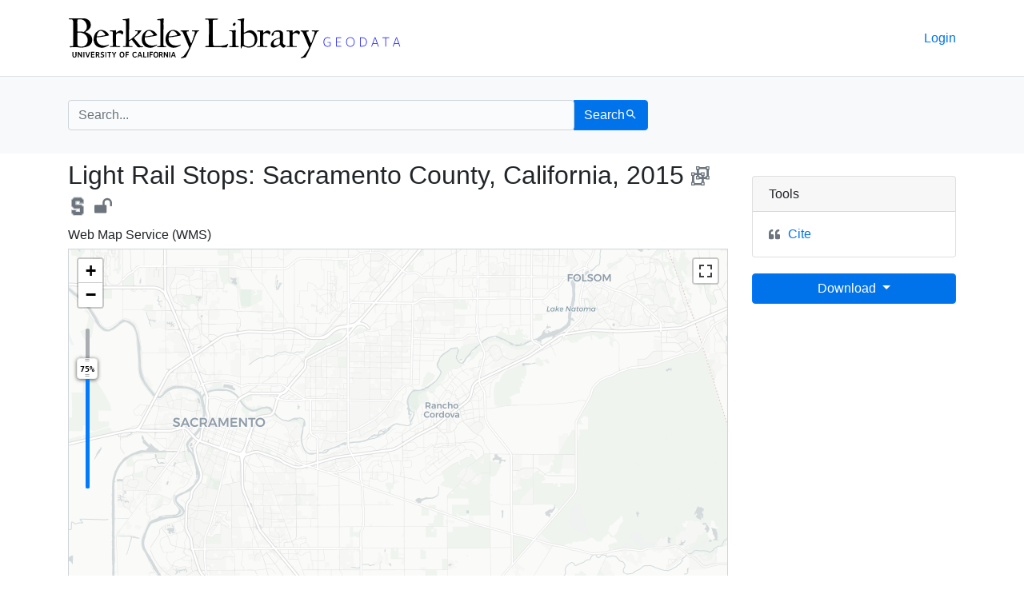

--- FILE ---
content_type: text/html; charset=utf-8
request_url: https://geodata.lib.berkeley.edu/catalog/stanford-gt202rq5401
body_size: 19235
content:

<!DOCTYPE html>
<html lang='en'>

<head>
    <meta charset="utf-8">
    <meta http-equiv="Content-Type" content="text/html; charset=utf-8">
    <meta name="viewport" content="width=device-width, initial-scale=1, shrink-to-fit=no">

    <!--  Internet Explorer use the highest version available  -->
    <meta http-equiv="X-UA-Compatible" content="IE=edge">

    <title>Light Rail Stops: Sacramento County, California, 2015 - UC Berkeley GeoData</title>
    <!-- Google tag (gtag.js) -->
    <script async src="https://www.googletagmanager.com/gtag/js?id=G-L2R076CPK1"></script>
    <script>
        window.dataLayer = window.dataLayer || [];

        function gtag() {
            dataLayer.push(arguments);
        }
        gtag('js', new Date());
        gtag('config', 'G-L2R076CPK1');
    </script>
    <link href="https://geodata.lib.berkeley.edu/catalog/opensearch.xml" title="UC Berkeley GeoData" type="application/opensearchdescription+xml" rel="search" />
    <link rel="icon" type="image/x-icon" href="/assets/favicon-902bc7e9ac3e37c5e20eb3c6d4ccef74f3855517665ae47621dcf6ef85cfefbb.ico" />
    <link rel="stylesheet" href="/assets/application-2245f248f8ad70e7348a82aba73ffa5e7a4c67712e2b5d2aa88315f8896f2b0d.css" media="all" data-turbo-track="reload" />
    <script src="/assets/application-31aee66dba185db1345f9728099bfe6622be613e58c5481938e06c2f0d798a98.js" data-turbo-track="reload"></script>
    
    <meta name="csrf-param" content="authenticity_token" />
<meta name="csrf-token" content="8dqqHivExBpuh78XYtgjsGhNmumZzZUSW5hIJypHDWtjjpShgl0Kh36wWM5CNL5jvlNPdtoT86wTc7_K59GyTg" />
    <link rel="alternate" title="xml" type="application/xml" href="https://geodata.lib.berkeley.edu/catalog/stanford-gt202rq5401.xml" />
<link rel="alternate" title="dc_xml" type="text/xml" href="https://geodata.lib.berkeley.edu/catalog/stanford-gt202rq5401.dc_xml" />
<link rel="alternate" title="oai_dc_xml" type="text/xml" href="https://geodata.lib.berkeley.edu/catalog/stanford-gt202rq5401.oai_dc_xml" />
</head>

<body class="blacklight-catalog blacklight-catalog-show">
    <nav id="skip-link" aria-label="Skip links">
        <a class="element-invisible element-focusable rounded-bottom py-2 px-3" data-turbolinks="false" href="#search_field">Skip to search</a>
        <a class="element-invisible element-focusable rounded-bottom py-2 px-3" data-turbolinks="false" href="#main-container">Skip to main content</a>
        
    </nav>
    <div class="ucb_container">
        <nav class="navbar navbar-expand-md border-bottom topbar">
    <div class="container">
        <a href="/"><img data-svg-fallback="/assets/geodata_logo-f9d9d9a5a11e2a32a3bf6c1dd6262c74d3b7d8584ff87a27e7ae8a2679f8eab4.png" alt="GeoData @ UC Berkeley" src="/assets/geodata_logo_color-f133cd14591cdc099ef00ff1adad0e639898c2019e166194b7c847b380c86737.svg" /></a>
        <button class="navbar-toggler navbar-toggler-right" type="button" data-toggle="collapse" data-target="#user-util-collapse" aria-controls="user-util-collapse" aria-expanded="false" aria-label="Toggle navigation">
            <span class="navbar-toggler-icon"></span>
        </button>

        <div class="collapse navbar-collapse justify-content-md-end" id="user-util-collapse">
            <div class="navbar-right">
    <ul class="nav navbar-nav">
        <li>
            <a rel="nofollow" data-method="post" href="/users/auth/calnet">Login</a>
        </li>
    </ul>
</div>
        </div>
    </div>
</nav>

<div class="navbar-search navbar navbar-light bg-light">
    <div class="container">
        <form class="search-query-form" role="search" aria-label="Search" action="https://geodata.lib.berkeley.edu/" accept-charset="UTF-8" method="get">
  
  <div class="input-group">
    

      <input type="hidden" name="search_field" id="search_field" value="all_fields" autocomplete="off" />

    <label for="q" class="sr-only visually-hidden">search for</label>
    <input type="text" name="q" id="q" placeholder="Search..." class="search-q q form-control rounded-left" autocomplete="off" aria-label="search for" data-autocomplete-enabled="true" data-autocomplete-path="/catalog/suggest" />

    <span class="input-group-append">
      
      <button class="btn btn-primary search-btn" type="submit" id="search"><span class="submit-search-text">Search</span><span class="blacklight-icons blacklight-icon-search" aria-hidden="true"><?xml version="1.0"?>
<svg width="24" height="24" viewBox="0 0 24 24" aria-label="Search" role="img">
  <title>Search</title>
  <path fill="none" d="M0 0h24v24H0V0z"/>
  <path d="M15.5 14h-.79l-.28-.27C15.41 12.59 16 11.11 16 9.5 16 5.91 13.09 3 9.5 3S3 5.91 3 9.5 5.91 16 9.5 16c1.61 0 3.09-.59 4.23-1.57l.27.28v.79l5 4.99L20.49 19l-4.99-5zm-6 0C7.01 14 5 11.99 5 9.5S7.01 5 9.5 5 14 7.01 14 9.5 11.99 14 9.5 14z"/>
</svg>
</span></button>
    </span>
  </div>
</form>

    </div>
</div>
        <main id="main-container" class="container" role="main" aria-label="Main content">
            <div class="sr-only visually-hidden"><h1>Light Rail Stops: Sacramento County, California, 2015 - UC Berkeley GeoData</h1></div>
            <div class="row">
  <div class="col-md-12">
    <div id="main-flashes" class="">
      <div class="flash_messages">
    
    
    
    
</div>

    </div>
  </div>
</div>


            <div class="row">
                  <section class="col-lg-9 show-document">
    



<div id="document" data-document-id="stanford-gt202rq5401" itemscope="itemscope" itemtype="http://schema.org/Dataset" class="document">
  
        <div id="doc_stanford-gt202rq5401">
      <h2>
  <span itemprop="name">Light Rail Stops: Sacramento County, California, 2015</span>
  <span class="blacklight-icons blacklight-icon-datasets svg_tooltip"><?xml version="1.0"?>
<!-- Generated by IcoMoon.io -->
<svg version="1.1" width="30" height="32" viewBox="0 0 30 32" aria-label="Datasets" role="img"><title>Datasets</title>
<path fill="none" stroke="#6c757d" stroke-linejoin="miter" stroke-linecap="butt" stroke-miterlimit="4" stroke-width="1.72" d="M0.86 10.9h4.2v4.17h-4.2v-4.17zM16.87 10.9h4.2v4.17h-4.2v-4.17zM0.86 26.89h4.2v4.22h-4.2v-4.22zM16.87 26.89h4.2v4.22h-4.2v-4.22z"/>
<path fill="none" stroke="#6c757d" stroke-linejoin="miter" stroke-linecap="butt" stroke-miterlimit="4" stroke-width="3.44" d="M5.020 13.060h11.78M5.020 29.56h11.78M18.94 26.83v-11.76M3.010 26.83v-11.76"/>
<path fill="none" stroke="#6c757d" stroke-linejoin="miter" stroke-linecap="butt" stroke-miterlimit="4" stroke-width="1.72" d="M8.75 0.86h4.2v4.16h-4.2v-4.16zM24.76 0.86h4.2v4.16h-4.2v-4.16zM8.75 16.84h4.2v4.23h-4.2v-4.23zM24.76 16.84h4.2v4.22h-4.2v-4.22z"/>
<path fill="none" stroke="#6c757d" stroke-linejoin="miter" stroke-linecap="butt" stroke-miterlimit="4" stroke-width="3.44" d="M12.91 3.010h11.77M12.91 19.52h11.77M26.83 16.79v-11.77M10.9 16.79v-11.77"/>
</svg>
</span>
<span class="blacklight-icons blacklight-icon-stanford svg_tooltip"><?xml version="1.0"?>
<svg viewBox="0 0 32 32" aria-label="Stanford University" role="img"><title>Stanford University</title>
  <path fill="#6c757d" d="M5.77 5.01L10.2.6h11.7l4.32 4.42v6.25h-7.72V8.33h-4.68v4.23h8.47l3.93 3.8v11.5l-3.86 3.85H9.65l-3.88-3.9V21.6h8.34v2.57h4.75v-3.94H9.63l-3.86-3.86V5zm.5.23v10.93l3.56 3.56h9.53v4.97h-5.78v-2.57h-7.3v5.48l3.57 3.6h12.3l3.55-3.55V16.59l-3.64-3.5H13.3V7.85H19v2.91h6.7v-5.5l-4.03-4.13H10.4zm4.34-3.57h10.87l3.71 3.83v4.78h-5.66V7.36h-6.75v6.29h9.07l3.34 3.19v10.64l-3.25 3.26H10.06l-3.27-3.31v-4.75h6.28v2.57h6.8v-6h-9.83l-3.26-3.26V5.5z"/>
</svg>
</span>
<span class="blacklight-icons blacklight-icon-public svg_tooltip"><?xml version="1.0"?>
<svg viewBox="0 0 26 28" aria-label="Public content" role="img"><title>Public content</title>
  <path fill="#6c757d" d="M26 9v4a1 1 0 0 1-1 1h-1a1 1 0 0 1-1-1V9a4 4 0 0 0-8 0v3h1.5c.83 0 1.5.67 1.5 1.5v9c0 .83-.67 1.5-1.5 1.5h-15A1.5 1.5 0 0 1 0 22.5v-9c0-.83.67-1.5 1.5-1.5H12V9a7 7 0 0 1 14 0z"/>
</svg>
</span>

</h2>



<div class='row'>
  <div id='viewer-container' class="col-md-12">

      <h3 class="help-text viewer_protocol h6"><a data-toggle="popover" data-title="Web Map Service (WMS)" data-content="A Web Map Service displays a geospatial dataset as map images.">Web Map Service (WMS)</a></h3>


    <div id="map" data-map="item" data-protocol="Wms" data-url="https://geowebservices.stanford.edu/geoserver/wms" data-layer-id="druid:gt202rq5401" data-map-geom="{&quot;type&quot;:&quot;Polygon&quot;,&quot;coordinates&quot;:[[[-121.50021,38.676812],[-121.50021,38.481925],[-121.180202,38.481925],[-121.180202,38.676812],[-121.50021,38.676812]]]}" data-catalog-path="/catalog" data-available="true" data-basemap="positron" data-leaflet-options="{&quot;MAP&quot;:null,&quot;LAYERS&quot;:{&quot;DETECT_RETINA&quot;:true,&quot;INDEX&quot;:{&quot;DEFAULT&quot;:{&quot;color&quot;:&quot;#7FCDBB&quot;,&quot;weight&quot;:&quot;1&quot;,&quot;radius&quot;:&quot;4&quot;},&quot;UNAVAILABLE&quot;:{&quot;color&quot;:&quot;#EDF8B1&quot;,&quot;weight&quot;:&quot;1&quot;,&quot;radius&quot;:&quot;4&quot;},&quot;SELECTED&quot;:{&quot;color&quot;:&quot;#2C7FB8&quot;,&quot;weight&quot;:&quot;1&quot;,&quot;radius&quot;:&quot;4&quot;}}},&quot;VIEWERS&quot;:{&quot;DYNAMICMAPLAYER&quot;:{&quot;CONTROLS&quot;:[&quot;Opacity&quot;,&quot;Fullscreen&quot;]},&quot;FEATURELAYER&quot;:{&quot;CONTROLS&quot;:[&quot;Opacity&quot;,&quot;Fullscreen&quot;]},&quot;IIIF&quot;:{&quot;CONTROLS&quot;:[&quot;Fullscreen&quot;]},&quot;IMAGEMAPLAYER&quot;:{&quot;CONTROLS&quot;:[&quot;Opacity&quot;,&quot;Fullscreen&quot;]},&quot;INDEXMAP&quot;:{&quot;CONTROLS&quot;:[&quot;Fullscreen&quot;]},&quot;TILEDMAPLAYER&quot;:{&quot;CONTROLS&quot;:[&quot;Opacity&quot;,&quot;Fullscreen&quot;]},&quot;WMS&quot;:{&quot;CONTROLS&quot;:[&quot;Opacity&quot;,&quot;Fullscreen&quot;]}}}"></div>
  </div>
</div>

  <div class='row'>
    <div id='table-container' class='col-md-12'>
      <table id="attribute-table" class="table table-hover table-condensed table-striped table-bordered col-md-12">
        <thead>
          <tr>
            <th>Attribute</th>
            <th>Value</th>
          </tr>
        </thead>
        <tbody class='attribute-table-body'>
          <tr>
            <td class='default-text' colspan='2'><em>Click on map to inspect values</em></td>
          </tr>
        </tbody>
      </table>
    </div>
  </div>

<div class='row'>
  <div class='viewer-information col-sm-12'>
  </div>
</div>


<dl class="document-metadata dl-invert row">    <dt class="blacklight-dct_description_sm col-md-3">    Description:
</dt>
  <dd class="col-md-9 blacklight-dct_description_sm">    <div class="truncate-abstract">This point shapefile depicts locations of light rail stops in the County of Sacramento, California. The Light Rail is managed by the Sacramento Regional Transit District. This layer is part of a collection of data originally produced for Sacramento County, California. The Sacramento County Geographic Information Systems (GIS) unit falls under the purview of the Sacramento County Department of Technology and is tasked with initiating, integrating and promoting the use of GIS Technology in the support of County business goals and objectives. This coverage can be used for basic applications, such as viewing, querying and map output production, or to provide a base map to support graphical overlays and analyses of geospatial data. Sacramento County makes no representations about the suitability of these GIS data for any purpose. All such data are provided &quot;as is&quot; without warranty of any kind. Sacramento County hereby disclaims all warranties and conditions with regard to these data, including all implied warranties and conditions of merchantability, fitness for a particular purpose, title and non-infringement. In no event shall Sacramento County be liable for any special, indirect or consequential damages or any damages whatsoever resulting from loss of use, data or profits, whether in an action of contract, negligence or other tort action, arising out of or in connection with the use or performance of software, documents, provision of or failure to provide services, or information available from these data. These data could include technical inaccuracies or typographical errors. Changes are periodically added to the information herein. Furthermore, Sacramento County and/or its respective suppliers may make improvements and/or changes in these data at any time. This layer is presented in the WGS84 coordinate system for web display purposes. Downloadable data are provided in native coordinate system or projection.</div>
</dd>

    <dt class="blacklight-dct_creator_sm col-md-3">    Creator:
</dt>
  <dd class="col-md-9 blacklight-dct_creator_sm">    <span itemprop="creator">Sacramento County GIS</span>
</dd>

    <dt class="blacklight-dct_publisher_sm col-md-3">    Publisher:
</dt>
  <dd class="col-md-9 blacklight-dct_publisher_sm">    <span itemprop="publisher">Sacramento County GIS</span>
</dd>

    <dt class="blacklight-schema_provider_s col-md-3">    Provider:
</dt>
  <dd class="col-md-9 blacklight-schema_provider_s">    <a href="/?f%5Bschema_provider_s%5D%5B%5D=Stanford">Stanford</a>
</dd>

    <dt class="blacklight-gbl_resourceclass_sm col-md-3">    Resource Class:
</dt>
  <dd class="col-md-9 blacklight-gbl_resourceclass_sm">    <span itemprop="class">Datasets</span>
</dd>

    <dt class="blacklight-gbl_resourcetype_sm col-md-3">    Resource Type:
</dt>
  <dd class="col-md-9 blacklight-gbl_resourcetype_sm">    <span itemprop="type">Point data</span>
</dd>

    <dt class="blacklight-dct_subject_sm col-md-3">    Subject:
</dt>
  <dd class="col-md-9 blacklight-dct_subject_sm">    <span itemprop="keywords"><a href="/?f%5Bdct_subject_sm%5D%5B%5D=Railroads">Railroads</a></span>, <span itemprop="keywords"><a href="/?f%5Bdct_subject_sm%5D%5B%5D=Street-railroads">Street-railroads</a></span>, <span itemprop="keywords"><a href="/?f%5Bdct_subject_sm%5D%5B%5D=Railraod+stations">Railraod stations</a></span>, and <span itemprop="keywords"><a href="/?f%5Bdct_subject_sm%5D%5B%5D=Transportation">Transportation</a></span>
</dd>

    <dt class="blacklight-dcat_theme_sm col-md-3">    Theme:
</dt>
  <dd class="col-md-9 blacklight-dcat_theme_sm">    <span itemprop="theme">Transportation</span>
</dd>

    <dt class="blacklight-dct_temporal_sm col-md-3">    Temporal Coverage:
</dt>
  <dd class="col-md-9 blacklight-dct_temporal_sm">    <span itemprop="temporal">2015</span>
</dd>

    <dt class="blacklight-dct_issued_s col-md-3">    Date Issued:
</dt>
  <dd class="col-md-9 blacklight-dct_issued_s">    <span itemprop="issued">2015</span>
</dd>

    <dt class="blacklight-dct_spatial_sm col-md-3">    Spatial Coverage:
</dt>
  <dd class="col-md-9 blacklight-dct_spatial_sm">    <span itemprop="spatial"><a href="/?f%5Bdct_spatial_sm%5D%5B%5D=Sacramento+County+%28Calif.%29">Sacramento County (Calif.)</a></span> and <span itemprop="spatial"><a href="/?f%5Bdct_spatial_sm%5D%5B%5D=California">California</a></span>
</dd>

    <dt class="blacklight-dct_rights_sm col-md-3">    Rights:
</dt>
  <dd class="col-md-9 blacklight-dct_rights_sm">    <span itemprop="rights">This item is in the public domain.  There are no restrictions on use.</span>
</dd>

    <dt class="blacklight-dct_rightsholder_sm col-md-3">    Rights Holder:
</dt>
  <dd class="col-md-9 blacklight-dct_rightsholder_sm">    <span itemprop="rights_holder">This work is in the Public Domain, meaning that it is not subject to copyright.</span>
</dd>

    <dt class="blacklight-dct_accessrights_s col-md-3">    Access Rights:
</dt>
  <dd class="col-md-9 blacklight-dct_accessrights_s">    <span itemprop="access_rights">Public</span>
</dd>

    <dt class="blacklight-dct_format_s col-md-3">    Format:
</dt>
  <dd class="col-md-9 blacklight-dct_format_s">    <span itemprop="format">Shapefile</span>
</dd>

    <dt class="blacklight-gbl_georeferenced_b col-md-3">    Georeferenced:
</dt>
  <dd class="col-md-9 blacklight-gbl_georeferenced_b">    <span itemprop="georeferenced"></span>
</dd>

    <dt class="blacklight-dct_references_s col-md-3">    More details at:
</dt>
  <dd class="col-md-9 blacklight-dct_references_s">    <a href="https://purl.stanford.edu/gt202rq5401">https://purl.stanford.edu/gt202rq5401</a>
</dd>

</dl>


    </div>

  
</div>


  </section>

  <section class="page-sidebar col-lg-3">
      
  <div class="card show-tools">
    <div class="card-header">
      <h2 class="mb-0 h6">Tools</h2>
    </div>
      <ul class="list-group list-group-flush">
      <li class="list-group-item citation">
        <a id="citationLink" class="nav-link" data-blacklight-modal="trigger" data-turbo="false" href="/catalog/stanford-gt202rq5401/citation">Cite</a>

</li></ul>
  </div>


<div class="sidebar-buttons">



    <div class="downloads-sidebar">
      <button type="button" class="btn btn-primary dropdown-toggle sidebar-btn" id="downloads-button" data-toggle="collapse" data-target="#downloads-collapse" aria-expanded="false" aria-controls="downloads-collapse">
        Download
      </button>
      <div class="collapse" id="downloads-collapse">
        <div class="card card-body">
          
      <a contentUrl="https://stacks.stanford.edu/object/gt202rq5401" data-download="trigger" data-download-type="direct" data-download-id="stanford-gt202rq5401" href="https://stacks.stanford.edu/object/gt202rq5401">Zipped object</a>



    <a data-download-path="/download/stanford-gt202rq5401?type=shapefile" data-download="trigger" data-download-type="shapefile" data-download-id="stanford-gt202rq5401" href="">Export Shapefile</a>
    <a data-download-path="/download/stanford-gt202rq5401?type=kmz" data-download="trigger" data-download-type="kmz" data-download-id="stanford-gt202rq5401" href="">Export KMZ</a>
    <a data-download-path="/download/stanford-gt202rq5401?type=geojson" data-download="trigger" data-download-type="geojson" data-download-id="stanford-gt202rq5401" href="">Export GeoJSON</a>

        </div>
      </div>
    </div>

</div>

<div data-relations="true" data-url="/catalog/stanford-gt202rq5401"></div>

  </section>

            </div>
        </main>
    </div>
    <div class="spacer"></div>
    </div>

    <div class="footer">
        <footer role='contentinfo'> 
  <div id='footer-container'>
    <div id='footer'>
      <div class='row'>
        <div class='col-sm-4'>

        </div>
        <div id='footer-links'  class="col-sm-8">
          <ul>
            <li><a href='https://www.lib.berkeley.edu/visit/earth-sciences'>Earth Sciences &amp; Map Library</a></li>
            <li><a class="footer-img" href="http://www.lib.berkeley.edu/"><img alt="UC Berkeley Main Library" data-svg-fallback="<img src=&quot;/assets/library_logo_white-2d8202f71e6ac5607772a1be7fd8cd4c27d45dc6af966d4a8b38d184e7c63a88.png&quot; />" src="/assets/library_logo_white-28cc2c24b7507f036aac447db7acbb2bfa8b147b43718dc58f97fb6332399c63.svg" /></a></li>
          </ul>
        </div>
      </div>
    </div>
  </div>
</footer>
        <div id="blacklight-modal" class="modal fade" tabindex="-1" role="dialog" aria-hidden="true" data-turbo="false">
  <div class="modal-dialog modal-lg" role="document">
    <div class="modal-content">
    </div>
  </div>
</div>

    </div>
</body>

</html>
